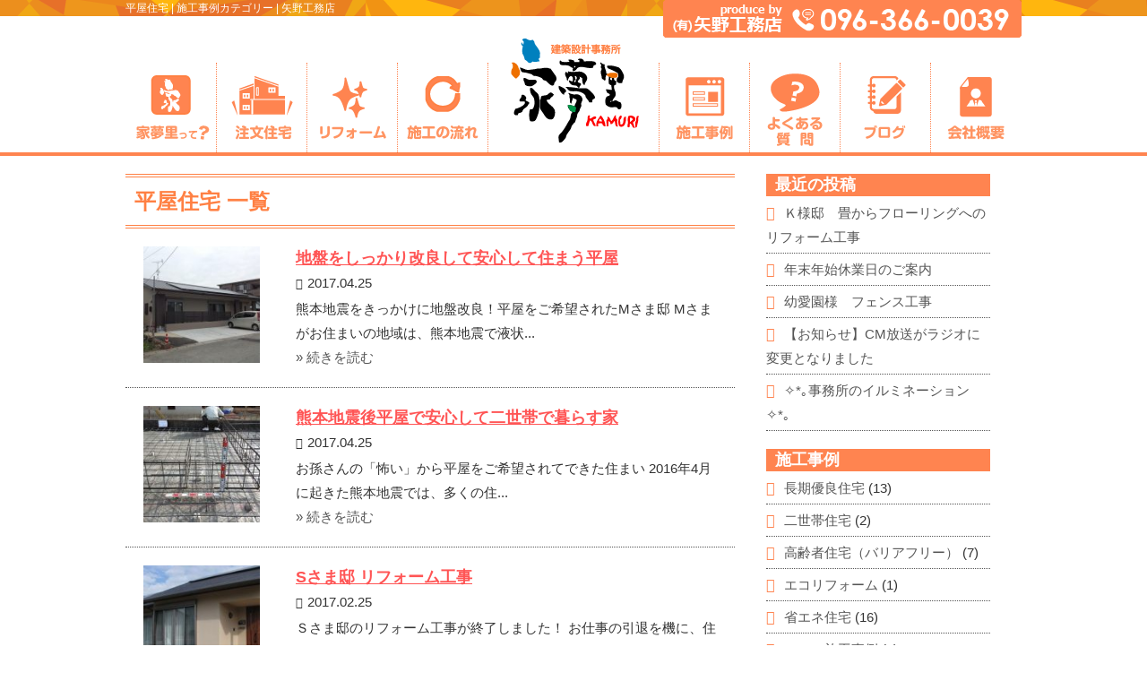

--- FILE ---
content_type: text/html; charset=UTF-8
request_url: https://www.kamuri.co.jp/works_cat/hirayajutaku/page/3/
body_size: 22504
content:
<!DOCTYPE html>
<!--[if IE 8]>
<html class="ie8" lang="ja">
<![endif]-->
<!--[if !(IE 8) ]>-->
<html lang="ja">
<!--<![endif]-->
<head>
<meta charset="UTF-8">
<title>平屋住宅 | 施工事例カテゴリー | 矢野工務店</title>
<link rel="alternate" type="application/rss+xml" title="矢野工務店 RSS Feed" href="https://www.kamuri.co.jp/feed/" />
<!-- ファビコン -->
<link rel="icon" href="https://kamuri.co.jp/wordpress/wp-content/themes/kamuri/img/base/favicon16.ico">
<link rel="icon" href="https://kamuri.co.jp/wordpress/wp-content/themes/kamuri/img/base/favicon32.ico">
<!-- 基本スタイル -->
<meta name="viewport" content="width=device-width, initial-scale=1.0" />
<link rel="stylesheet" type="text/css" href="https://kamuri.co.jp/wordpress/wp-content/themes/kamuri/css/basic.css" />
<link rel="stylesheet" type="text/css" href="https://kamuri.co.jp/wordpress/wp-content/themes/kamuri/style.css">
<!-- Webアイコンフォント http://fontawesome.io/icons/ -->
<link href="http://netdna.bootstrapcdn.com/font-awesome/4.1.0/css/font-awesome.min.css" rel="stylesheet">




<!-- 基本js読み込み -->
<script src="http://ajax.googleapis.com/ajax/libs/jquery/1.11.0/jquery.min.js"></script>

<!-- レスポンシブ対応スライダー　wideslider -->
<script type="text/javascript" src="https://kamuri.co.jp/wordpress/wp-content/themes/kamuri/js/wideslider.js"></script> 
<link rel="stylesheet" type="text/css" href="https://kamuri.co.jp/wordpress/wp-content/themes/kamuri/css/wideslider.css" />

<!-- カルーセルスライダー　 -->
<link rel="stylesheet" type="text/css" href="https://kamuri.co.jp/wordpress/wp-content/themes/kamuri/css/bxslider.css" />
<script type="text/javascript" src="https://kamuri.co.jp/wordpress/wp-content/themes/kamuri/js/bxslider.js"></script> 
<script type="text/javascript">
  $(document).ready(function(){
    $('.bxslider').bxSlider({
		maxSlides: 3,        //表示される最大要素数
		moveSlides: 1,       //一度にスライドする要素数
		// maxSlides: 2, 		//マックスで表示する数
		// minSlides: 1, 		//最低限表示する数
		speed: 800,			//スライドするスピード
		auto: true,          //自動再生をON
		pause: 5000,         //静止時間
		infiniteLoop: true,	//無限ループ
		responsive: true,	//レスポンシブ対応
		touchEnabled: true, //スワイプできるようにするか否か（スマートフォン）
	});
  });
</script>


<!-- レスポンシブ対応メニュー meanmenu-->
<link rel="stylesheet" type="text/css" href="https://kamuri.co.jp/wordpress/wp-content/themes/kamuri/css/meanmenu.css" />
<script src="https://kamuri.co.jp/wordpress/wp-content/themes/kamuri/js/meanmenu.js"></script>
<script type="text/javascript">  
  $(document).ready(function() {
  $('nav').meanmenu();
  });
</script>

<!-- スムーズスクロール -->
<script type="text/javascript">
	$(function(){
	   // #で始まるアンカーをクリックした場合に処理
	   $('a[href^=#]').click(function() {
	      // スクロールの速度
	      var speed = 400; // ミリ秒
	      // アンカーの値取得
	      var href= $(this).attr("href");
	      // 移動先を取得
	      var target = $(href == "#" || href == "" ? 'html' : href);
	      // 移動先を数値で取得
	      var position = target.offset().top;
	      // スムーススクロール
	      $('body,html').animate({scrollTop:position}, speed, 'swing');
	      return false;
	   });
	});
</script>



<!-- Googleフォント 英語タイトル部分-->
<link href="https://fonts.googleapis.com/css?family=Josefin+Sans:700" rel="stylesheet">

<link rel="alternate" type="application/rss+xml" title="矢野工務店 &raquo; 平屋住宅 施工事例カテゴリー のフィード" href="https://www.kamuri.co.jp/works_cat/hirayajutaku/feed/" />
<link rel='stylesheet' id='wp-block-library-css'  href='https://kamuri.co.jp/wordpress/wp-includes/css/dist/block-library/style.min.css?ver=5.1.19' type='text/css' media='all' />
<link rel='stylesheet' id='contact-form-7-css'  href='https://kamuri.co.jp/wordpress/wp-content/plugins/contact-form-7/includes/css/styles.css?ver=5.1.1' type='text/css' media='all' />
<script type='text/javascript' src='https://kamuri.co.jp/wordpress/wp-includes/js/jquery/jquery.js?ver=1.12.4'></script>
<script type='text/javascript' src='https://kamuri.co.jp/wordpress/wp-includes/js/jquery/jquery-migrate.min.js?ver=1.4.1'></script>
<link rel='https://api.w.org/' href='https://www.kamuri.co.jp/wp-json/' />

<link rel="stylesheet" href="https://kamuri.co.jp/wordpress/wp-content/plugins/count-per-day/counter.css" type="text/css" />
<script>
  (function(i,s,o,g,r,a,m){i['GoogleAnalyticsObject']=r;i[r]=i[r]||function(){
  (i[r].q=i[r].q||[]).push(arguments)},i[r].l=1*new Date();a=s.createElement(o),
  m=s.getElementsByTagName(o)[0];a.async=1;a.src=g;m.parentNode.insertBefore(a,m)
  })(window,document,'script','https://www.google-analytics.com/analytics.js','ga');

  ga('create', 'UA-97319318-1', 'auto');
  ga('send', 'pageview');

</script></head>


<body id=archive>


<div id="fb-root"></div>
<script>(function(d, s, id) {
  var js, fjs = d.getElementsByTagName(s)[0];
  if (d.getElementById(id)) return;
  js = d.createElement(s); js.id = id;
  js.src = "//connect.facebook.net/ja_JP/sdk.js#xfbml=1&version=v2.8&appId=1531918063782763";
  fjs.parentNode.insertBefore(js, fjs);
}(document, 'script', 'facebook-jssdk'));</script>
 


<header>
	<div id="h1title" class="tb_none">
		<div class="Inner">
			<h1>平屋住宅 | 施工事例カテゴリー | 矢野工務店</h1>
		</div>
	</div>
	
	<div class="Inner">
		<div id="heder_logo" class="pc_none tb_show">
			<a href="https://www.kamuri.co.jp/">
				<img src="https://kamuri.co.jp/wordpress/wp-content/themes/kamuri/img/base/header_logo.png" alt="ロゴ" class="w100">
			</a>
		</div><!-- heder_logo -->

		<div id="header_tel" class="tb_none">
			<img src="https://kamuri.co.jp/wordpress/wp-content/themes/kamuri/img/base/header_tel.png" alt="ロゴ">
		</div><!-- header_tel -->
	</div><!-- Inner -->
</header>

<nav>
	<div class="Inner">
		<ul id="dropmenu" class="flexboxC">
			<li class="lineR">
				<a href="https://www.kamuri.co.jp/about">
					<img src="https://kamuri.co.jp/wordpress/wp-content/themes/kamuri/img/base/menu01.png" alt="家夢里って？" class="tb_none">
					<span class="pc_none tb_show">家夢里って？</span>
				</a>
			</li>
			<li class="lineR">
				<a href="https://www.kamuri.co.jp/chumon">
					<img src="https://kamuri.co.jp/wordpress/wp-content/themes/kamuri/img/base/menu02.png" alt="注文住宅" class="tb_none">
					<span class="pc_none tb_show">注文住宅</span>
				</a>
			</li>
			<li class="lineR">
				<a href="https://www.kamuri.co.jp/reform">
					<img src="https://kamuri.co.jp/wordpress/wp-content/themes/kamuri/img/base/menu03.png" alt="リフォーム" class="tb_none">
					<span class="pc_none tb_show">リフォーム</span>
				</a>
			</li>
			<li class="lineR">
				<a href="https://www.kamuri.co.jp/flow">
					<img src="https://kamuri.co.jp/wordpress/wp-content/themes/kamuri/img/base/menu04.png" alt="施工の流れ" class="tb_none">
					<span class="pc_none tb_show">施工の流れ</span>
				</a>
			</li>
			<li class="flexitem">
				<a href="https://www.kamuri.co.jp/">
					<img src="https://kamuri.co.jp/wordpress/wp-content/themes/kamuri/img/base/header_logo.png" alt="ロゴ" class="tb_none">
					<span class="pc_none tb_show">トップ</span>
				</a>
			</li>
			<li class="lineL">
				<a href="https://www.kamuri.co.jp/works">
					<img src="https://kamuri.co.jp/wordpress/wp-content/themes/kamuri/img/base/menu05.png" alt="施工事例" class="tb_none">
					<span class="pc_none tb_show">施工事例</span>
				</a>
			</li>
			<li class="lineL">
				<a href="https://www.kamuri.co.jp/question">
					<img src="https://kamuri.co.jp/wordpress/wp-content/themes/kamuri/img/base/menu06.png" alt="よくある質問" class="tb_none">
					<span class="pc_none tb_show">よくある質問</span>
				</a>
			</li>
			<li class="lineL">
				<a href="http://blog.livedoor.jp/kamuri_yano" target="_blank">
					<img src="https://kamuri.co.jp/wordpress/wp-content/themes/kamuri/img/base/menu07.png" alt="ブログ" class="tb_none">
					<span class="pc_none tb_show">ブログ</span>
				</a>
			</li>
			<li class="lineL">
				<a href="https://www.kamuri.co.jp/company">
					<img src="https://kamuri.co.jp/wordpress/wp-content/themes/kamuri/img/base/menu08.png" alt="会社概要" class="tb_none">
					<span class="pc_none tb_show">会社概要</span>
				</a>
			</li>
		</ul>
	</div><!-- Inner -->
</nav>
<div id="spmenu"><!-- スマホ用ハンバーガーメニュー挿入箇所 --></div>

<!-- 条件分岐　トップページのみ固定ページスライダーを読み込み -->
<!-- フロントページ以外で行ないたい処理があればここに記述 -->


<div id="contents">

<!-- パンくず -->
<div id="breadcrumb">
	 </div>




<!-- アーカイブのテンプレート -->

<div class="Inner flexbox fbBetween">
    <article>
    	
		<section class="title">
	    	<h2 class="line">
								平屋住宅								一覧 
			</h2>
		</section><!-- title -->

		<section class="ichiran">
		    <ul>
					        <li class="flexbox lineBo">
					<div class="pc3 sp4">
						<a href="https://www.kamuri.co.jp/works/%e5%9c%b0%e7%9b%a4%e3%82%92%e3%81%97%e3%81%a3%e3%81%8b%e3%82%8a%e6%94%b9%e8%89%af%e3%81%97%e3%81%a6%e5%ae%89%e5%bf%83%e3%81%97%e3%81%a6%e4%bd%8f%e3%81%be%e3%81%86%e5%b9%b3%e5%b1%8b/">
															<img width="150" height="150" src="https://kamuri.co.jp/wordpress/wp-content/uploads/IMG_2647-150x150.jpg" class="attachment-thmnail size-thmnail wp-post-image" alt="" />														</a>
					</div>
					<div class="pc9 sp8">
						<div class="title_kiji">
							<h3><a href="https://www.kamuri.co.jp/works/%e5%9c%b0%e7%9b%a4%e3%82%92%e3%81%97%e3%81%a3%e3%81%8b%e3%82%8a%e6%94%b9%e8%89%af%e3%81%97%e3%81%a6%e5%ae%89%e5%bf%83%e3%81%97%e3%81%a6%e4%bd%8f%e3%81%be%e3%81%86%e5%b9%b3%e5%b1%8b/">地盤をしっかり改良して安心して住まう平屋</a></h3>
							<div class="flexbox">
								<p class="time">2017.04.25</p>
								<p class="label">
									<!-- 親カテゴリラベルのみ表示 -->
																	</p>
							</div>
						</div>
						<p class="sp_none">熊本地震をきっかけに地盤改良！平屋をご希望されたMさま邸
Mさまがお住まいの地域は、熊本地震で液状...</p>
						<p class="readbtn"><a href="https://www.kamuri.co.jp/works/%e5%9c%b0%e7%9b%a4%e3%82%92%e3%81%97%e3%81%a3%e3%81%8b%e3%82%8a%e6%94%b9%e8%89%af%e3%81%97%e3%81%a6%e5%ae%89%e5%bf%83%e3%81%97%e3%81%a6%e4%bd%8f%e3%81%be%e3%81%86%e5%b9%b3%e5%b1%8b/">&raquo; 続きを読む</a></p>
					</div>
				</li>
		        
		        		        <li class="flexbox lineBo">
					<div class="pc3 sp4">
						<a href="https://www.kamuri.co.jp/works/%e7%86%8a%e6%9c%ac%e5%9c%b0%e9%9c%87%e5%be%8c%e5%b9%b3%e5%b1%8b%e3%81%a7%e5%ae%89%e5%bf%83%e3%81%97%e3%81%a6%e4%ba%8c%e4%b8%96%e5%b8%af%e3%81%a7%e6%9a%ae%e3%82%89%e3%81%99%e5%ae%b6/">
															<img width="150" height="150" src="https://kamuri.co.jp/wordpress/wp-content/uploads/n_house300_001-150x150.jpg" class="attachment-thmnail size-thmnail wp-post-image" alt="" />														</a>
					</div>
					<div class="pc9 sp8">
						<div class="title_kiji">
							<h3><a href="https://www.kamuri.co.jp/works/%e7%86%8a%e6%9c%ac%e5%9c%b0%e9%9c%87%e5%be%8c%e5%b9%b3%e5%b1%8b%e3%81%a7%e5%ae%89%e5%bf%83%e3%81%97%e3%81%a6%e4%ba%8c%e4%b8%96%e5%b8%af%e3%81%a7%e6%9a%ae%e3%82%89%e3%81%99%e5%ae%b6/">熊本地震後平屋で安心して二世帯で暮らす家</a></h3>
							<div class="flexbox">
								<p class="time">2017.04.25</p>
								<p class="label">
									<!-- 親カテゴリラベルのみ表示 -->
																	</p>
							</div>
						</div>
						<p class="sp_none">お孫さんの「怖い」から平屋をご希望されてできた住まい
2016年4月に起きた熊本地震では、多くの住...</p>
						<p class="readbtn"><a href="https://www.kamuri.co.jp/works/%e7%86%8a%e6%9c%ac%e5%9c%b0%e9%9c%87%e5%be%8c%e5%b9%b3%e5%b1%8b%e3%81%a7%e5%ae%89%e5%bf%83%e3%81%97%e3%81%a6%e4%ba%8c%e4%b8%96%e5%b8%af%e3%81%a7%e6%9a%ae%e3%82%89%e3%81%99%e5%ae%b6/">&raquo; 続きを読む</a></p>
					</div>
				</li>
		        
		        		        <li class="flexbox lineBo">
					<div class="pc3 sp4">
						<a href="https://www.kamuri.co.jp/works/s%e3%81%95%e3%81%be%e9%82%b8-%e3%83%aa%e3%83%95%e3%82%a9%e3%83%bc%e3%83%a0%e5%b7%a5%e4%ba%8b/">
															<img width="150" height="150" src="https://kamuri.co.jp/wordpress/wp-content/uploads/2017/02/IMG_6533-150x150.jpg" class="attachment-thmnail size-thmnail wp-post-image" alt="" />														</a>
					</div>
					<div class="pc9 sp8">
						<div class="title_kiji">
							<h3><a href="https://www.kamuri.co.jp/works/s%e3%81%95%e3%81%be%e9%82%b8-%e3%83%aa%e3%83%95%e3%82%a9%e3%83%bc%e3%83%a0%e5%b7%a5%e4%ba%8b/">Sさま邸 リフォーム工事</a></h3>
							<div class="flexbox">
								<p class="time">2017.02.25</p>
								<p class="label">
									<!-- 親カテゴリラベルのみ表示 -->
																	</p>
							</div>
						</div>
						<p class="sp_none">Ｓさま邸のリフォーム工事が終了しました！

お仕事の引退を機に、住み心地重視のお家へのリフォーム...</p>
						<p class="readbtn"><a href="https://www.kamuri.co.jp/works/s%e3%81%95%e3%81%be%e9%82%b8-%e3%83%aa%e3%83%95%e3%82%a9%e3%83%bc%e3%83%a0%e5%b7%a5%e4%ba%8b/">&raquo; 続きを読む</a></p>
					</div>
				</li>
		        
		        		    </ul>
		</section><!--ichiran-->        

 		<!-- ページネーション -->
		<section class="pagination">
	<div class="pagenation">
<ul>
<li class="prev"><a href='https://www.kamuri.co.jp/works_cat/hirayajutaku/page/2/'>Prev</a></li>
<li><a href='https://www.kamuri.co.jp/works_cat/hirayajutaku/'>1</a></li>
<li><a href='https://www.kamuri.co.jp/works_cat/hirayajutaku/page/2/'>2</a></li>
<li class="active">3</li>
</ul>
</div>
</section>
	</article>
	
	<aside>
			<div id="sidebar" role="complementary">
		<ul>
			<li id="execphp-2" class="widget widget_execphp"><h2 class="widgettitle">最近の投稿</h2>
			<div class="execphpwidget"><ul>
<li><a href="https://www.kamuri.co.jp/2026/01/06/%ef%bd%8b%e6%a7%98%e9%82%b8%e3%80%80%e7%95%b3%e3%81%8b%e3%82%89%e3%83%95%e3%83%ad%e3%83%bc%e3%83%aa%e3%83%b3%e3%82%b0%e3%81%b8%e3%81%ae%e3%83%aa%e3%83%95%e3%82%a9%e3%83%bc%e3%83%a0/">Ｋ様邸　畳からフローリングへのリフォーム工事</a></li>
<li><a href="https://www.kamuri.co.jp/2025/12/23/%e5%b9%b4%e6%9c%ab%e5%b9%b4%e5%a7%8b%e4%bc%91%e6%a5%ad%e6%97%a5%e3%81%ae%e3%81%94%e6%a1%88%e5%86%85-7/">年末年始休業日のご案内</a></li>
<li><a href="https://www.kamuri.co.jp/2025/12/18/%e5%b9%bc%e6%84%9b%e5%9c%92%e6%a7%98%e3%80%80%e3%83%95%e3%82%a7%e3%83%b3%e3%82%b9%e5%b7%a5%e4%ba%8b/">幼愛園様　フェンス工事</a></li>
<li><a href="https://www.kamuri.co.jp/2025/12/18/%e3%80%90%e3%81%8a%e7%9f%a5%e3%82%89%e3%81%9b%e3%80%91cm%e6%94%be%e9%80%81%e3%81%8c%e3%83%a9%e3%82%b8%e3%82%aa%e3%81%ab%e5%a4%89%e6%9b%b4%e3%81%a8%e3%81%aa%e3%82%8a%e3%81%be%e3%81%97%e3%81%9f/">【お知らせ】CM放送がラジオに変更となりました</a></li>
<li><a href="https://www.kamuri.co.jp/2025/12/15/%e2%9c%a7%ef%bd%a1%e3%82%a4%e3%83%ab%e3%83%9f%e3%83%8d%e3%83%bc%e3%82%b7%e3%83%a7%e3%83%b3%e2%9c%a7%ef%bd%a1/">✧*｡事務所のイルミネーション✧*｡</a></li>
</ul></div>
		</li>
<li id="custom-post-type-categories-2" class="widget widget_categories"><h2 class="widgettitle">施工事例</h2>
			<ul>
				<li class="cat-item cat-item-48"><a href="https://www.kamuri.co.jp/works_cat/chouki/" >長期優良住宅</a> (13)
</li>
	<li class="cat-item cat-item-47"><a href="https://www.kamuri.co.jp/works_cat/nisetai/" >二世帯住宅</a> (2)
</li>
	<li class="cat-item cat-item-46"><a href="https://www.kamuri.co.jp/works_cat/barrier_free/" >高齢者住宅（バリアフリー）</a> (7)
</li>
	<li class="cat-item cat-item-43"><a href="https://www.kamuri.co.jp/works_cat/eco_reform/" >エコリフォーム</a> (1)
</li>
	<li class="cat-item cat-item-42"><a href="https://www.kamuri.co.jp/works_cat/super_wall/" >省エネ住宅</a> (16)
</li>
	<li class="cat-item cat-item-32"><a href="https://www.kamuri.co.jp/works_cat/zeh/" >ZEHの施工事例</a> (9)
</li>
	<li class="cat-item cat-item-34"><a href="https://www.kamuri.co.jp/works_cat/reform_room/" >お部屋のリフォーム</a> (12)
</li>
	<li class="cat-item cat-item-37"><a href="https://www.kamuri.co.jp/works_cat/reform_other/" >その他</a> (9)
</li>
	<li class="cat-item cat-item-36"><a href="https://www.kamuri.co.jp/works_cat/reform_exterior/" >エクステリアのリフォーム</a> (14)
</li>
	<li class="cat-item cat-item-35"><a href="https://www.kamuri.co.jp/works_cat/reform_gaiheki/" >外壁・屋根のリフォーム</a> (13)
</li>
	<li class="cat-item cat-item-41 current-cat"><a href="https://www.kamuri.co.jp/works_cat/hirayajutaku/" >平屋住宅</a> (13)
</li>
	<li class="cat-item cat-item-39"><a href="https://www.kamuri.co.jp/works_cat/tenpo/" >店舗兼住宅</a> (4)
</li>
	<li class="cat-item cat-item-33"><a href="https://www.kamuri.co.jp/works_cat/reform_mizumawari/" >水廻りのリフォーム</a> (9)
</li>
			</ul>
			</li>
<li id="custom-post-type-categories-3" class="widget widget_categories"><h2 class="widgettitle">趣味の部屋</h2>
			<ul>
				<li class="cat-item cat-item-9"><a href="https://www.kamuri.co.jp/hobby_cat/trekking/" >山歩き</a> (8)
</li>
	<li class="cat-item cat-item-8"><a href="https://www.kamuri.co.jp/hobby_cat/fishing/" >釣り</a> (7)
</li>
			</ul>
			</li>
<li id="search-2" class="widget widget_search"><section id="search">
	<h2 class="widgettitle">検索</h2>
	<form method="get" id="searchform" action="https://www.kamuri.co.jp/">
		<label class="hidden" for="s">
					</label>
		<input type="text" placeholder="検索するテキストを入力" value="" name="s" id="s" />
		<input type="submit" value="検索">
	</form>
</section>

</li>
<li id="text-2" class="widget widget_text"><h2 class="widgettitle">TAKUMI7について</h2>
			<div class="textwidget"><p><a href="http://www.kamuri.co.jp/takumi7%e3%81%ab%e3%81%a4%e3%81%84%e3%81%a6/"><img class="aligncenter size-full wp-image-3990" src="http://kamuri.co.jp/wordpress/wp-content/uploads/0d40a5e4a645fc6b96e767d64ac0878e.gif" alt="" width="377" height="109" /></a></p>
</div>
		</li>
		</ul>
	</div>
	</aside>

</div><!-- Inner -->

	

<footer>
	<div class="bg_footer"></div>

	<section class="spContact pc_none sp_show">
		<div class="flexbox">
			<a href="https://www.kamuri.co.jp/contact">
				<i class="fa fa-envelope" aria-hidden="true"></i>
			</a>
			<a href="tel:0963660039">
				<i class="fa fa-phone" aria-hidden="true"></i>
			</a>
		</div>
	</section>

	<section class="bg_orange pdTB10 mb10">
		<div class="Inner">
			<div class="flexbox fbBetween fbCenter">
				<div class="footer_tel">
					<img src="https://kamuri.co.jp/wordpress/wp-content/themes/kamuri/img/base/footer_fukidasi.png" alt="まずは、お気軽にお電話ください！" class="absolute tb_none">
					<a href="tel:0963660039">
						<img src="https://kamuri.co.jp/wordpress/wp-content/themes/kamuri/img/base/footer_tel.png" alt="お電話でのお問い合わせ" class="telNumber">
					</a>
				</div><!-- footer_tel -->
				<div class="footer_contact">
					<a href="https://www.kamuri.co.jp/contact">
						<img src="https://kamuri.co.jp/wordpress/wp-content/themes/kamuri/img/base/footer_btnMail.png" alt="Mailはこちら" class="vaMiddle">
					</a>
					<a href="https://www.kamuri.co.jp/siryou">
						<img src="https://kamuri.co.jp/wordpress/wp-content/themes/kamuri/img/base/footer_btnSiryou.png" alt="資料請求はこちら" class="vaMiddle">
					</a>
				</div><!-- footer_contact -->
			</div><!-- flexbox -->
		</div><!-- Inner -->
	</section><!-- bg_orange -->

	<section class="copyright">
		<div class="Inner">
			<div class="flexbox fbBetween fbTop">
				<div class="pc5 tb12">
					<a href="https://www.kamuri.co.jp/">
						<img src="https://kamuri.co.jp/wordpress/wp-content/themes/kamuri/img/base/footer_logo.png" alt="ロゴ" class="Center sw100">
					</a>
				</div>
				<div class="pc7 tb12">
					<div class="flexbox">
						<div class="footer_bnr">
							<a href="https://www.kamuri.co.jp/hobby">
								<img src="https://kamuri.co.jp/wordpress/wp-content/themes/kamuri/img/base/bnr_hobby.jpg" alt="趣味の部屋" class="vaMiddle">
							</a>
						</div>
						<div class="footer_bnr">
							<a href="https://www.kamuri.co.jp/ecokuma">
								<img src="https://kamuri.co.jp/wordpress/wp-content/themes/kamuri/img/base/bnr_ecokuma.jpg" alt="エくまポイント" class="vaMiddle">
							</a>
						</div>
						<div class="footer_bnr">
							<a href="http://www.kuma-ontai.jp" target="_blank">
								<img src="https://kamuri.co.jp/wordpress/wp-content/themes/kamuri/img/base/bnr_kuma-ontai.jpg" alt="熊本温暖化対策センター" class="vaMiddle">
							</a>
						</div>
						<div class="footer_bnr">
<!--
							<a href="http://takumi7.com/" target="_blank">
								<img src="https://kamuri.co.jp/wordpress/wp-content/themes/kamuri/img/base/bnr_takumi7.jpg" alt="TAKUMI7" class="vaMiddle">
							</a>
-->												
						</div>
					</div>
				</div><!-- flexbox -->
			</div><!-- flexbox fbBetween-->

			<div class="flexbox fbBetween">
				<p class="tw100">〒862-0948 熊本県熊本市中央区国府本町12-2　　<br class="pc_none tb_show">
						TEL:096-366-0039 / FAX: 096-366-0026
				</p>
				<p class="tw100">
					Copyright （C）家夢里 All Rights Reserved.
				</p>
			</div><!-- flexbox fbBetween-->

		</div><!-- Inner -->
	</section><!-- copyright -->
</footer>
<script type='text/javascript'>
/* <![CDATA[ */
var wpcf7 = {"apiSettings":{"root":"https:\/\/www.kamuri.co.jp\/wp-json\/contact-form-7\/v1","namespace":"contact-form-7\/v1"},"cached":"1"};
/* ]]> */
</script>
<script type='text/javascript' src='https://kamuri.co.jp/wordpress/wp-content/plugins/contact-form-7/includes/js/scripts.js?ver=5.1.1'></script>
<script type='text/javascript' src='https://kamuri.co.jp/wordpress/wp-includes/js/wp-embed.min.js?ver=5.1.19'></script>


</body>
</html>

--- FILE ---
content_type: text/css
request_url: https://kamuri.co.jp/wordpress/wp-content/themes/kamuri/css/basic.css
body_size: 16901
content:
@charset "utf-8";
/*初期リセット　html5reset-1.6.1*/
a,hr{padding:0}article,aside,details,figcaption,figure,footer,header,hgroup,hr,menu,nav,section{display:block}abbr,address,article,aside,audio,b,blockquote,body,canvas,caption,cite,code,dd,del,details,dfn,div,dl,dt,em,fieldset,figcaption,figure,footer,form,h1,h2,h3,h4,h5,h6,header,hgroup,html,i,iframe,img,ins,kbd,label,legend,li,mark,menu,nav,object,ol,p,pre,q,samp,section,small,span,strong,sub,summary,sup,table,tbody,td,tfoot,th,thead,time,tr,ul,var,video{margin:0;padding:0;border:0;outline:0;font-size:100%;vertical-align:baseline;background:0 0}ins,mark{background-color:#ff9;color:#000}body{line-height:1}nav ul{list-style:none}blockquote,q{quotes:none}blockquote:after,blockquote:before,q:after,q:before{content:'';content:none}a{margin:0;font-size:100%;vertical-align:baseline;background:0 0}ins{text-decoration:none}mark{font-style:italic;font-weight:700}del{text-decoration:line-through}abbr[title],dfn[title]{border-bottom:1px dotted;cursor:help}table{border-collapse:collapse;border-spacing:0}hr{height:1px;border:0;border-top:1px solid #ccc;margin:1em 0}input,select{vertical-align:middle}

/*HTML5 IE8 以下新要素のレンダリングを回避*/
article, aside, details, figcaption, figure, footer, header, hgroup, menu, nav, section { display: block; }

/* ---------------------------------------------
	ベースフォント
--------------------------------------------- */
body {
	color: #333;
	text-align: left;
    font-family: "Lucida Grande", "segoe UI", "ヒラギノ丸ゴ ProN W4", "Hiragino Maru Gothic ProN", Meiryo, Arial, sans-serif;
	font-size: 15px;
	line-height: 180%;
}
body {
 -webkit-text-size-adjust: none;
}
/* ie7 */
*:first-child+html body {
	font-size: 75%;
}
/* ie5 - ie6 */
* html body {
	font-size:75%;
}

/* ---------------------------------------------
	フォントスタイル指定
--------------------------------------------- */
.small{font-size: 12px;}
small {
    font-size: 12px;
    line-height: 200%;
}
strong{font-weight: bold;}

/*フォントサイズ*/
.fs70 { font-size: 70%;}
.fs80  { font-size: 80%;}
.fs90  { font-size: 90%;}
.fs100  { font-size: 100%;}
.fs110  { font-size: 110%;}
.fs120  { font-size: 120%;}
.fs130  { font-size: 130%;}
.fs140  { font-size: 140%;}
.fs150  { font-size: 150%;}

/*太さ*/
.fNormal  { font-weight: normal;}
.fBold   { font-weight: bold;}

/*文字色*/
.fRed {color: #cc0000;}
.fGray {color: #999999;}
.fPink{color:#ff1493}
.fOrange{color:#ffa500}
.fGreen{color:#008000}
.fBlue{color:#0000ff}


/* ---------------------------------------------
	fontawesome アイコン　http://fontawesome.io/icon
--------------------------------------------- */

/*前に矢印*/
.arrowB:before{
    content: "\f138";
    font-family: FontAwesome;
    margin-right: 5px;
    font-size: smaller;
}
/*後ろに矢印*/
.arrowA:after{
    content: "\f138";
    font-family: FontAwesome;
    margin-left: 5px;
    font-size: smaller;
}

/* ---------------------------------------------
	テキスト寄せ
--------------------------------------------- */

.tLeft { text-align: left;}
.tCenter { text-align: center;}
.tRight { text-align: right;}

@media screen and (max-width: 768px){
	.tLeft_tb { text-align: left;}
	.tCenter_tb { text-align: center;}
	.tRight_tb { text-align: right;}
}/*max-width: 768px*/

@media screen and (max-width: 480px){
	.tLeft_sp { text-align: left;}
	.tCenter_sp { text-align: center;}
	.tRight_sp { text-align: right;}
}/*max-width: 480px*/


/* ---------------------------------------------
	float指定
--------------------------------------------- */
.fltL {
	display: inline;
	float: left;
}
.fltR {
	display: inline;
	float: right;
}
.Center {
    margin: 0 auto;
    display: block;
}
.relative {position: relative;}
.absolute{position: absolute;}

/* ---------------------------------------------
	リンク・hover指定
--------------------------------------------- */
a {
	color: #555;
	text-decoration: none;
	outline: none;
}
a:hover {
	text-decoration: none;
	opacity:0.8;
	-webkit-transition: all 0.4s ease;
	-moz-transition: all 0.4s ease;
	-o-transition: all 0.4s ease;
}
a.line{
	text-decoration: underline;
}
a.inline{display: inline-block;}

a.slow{
	-webkit-transition: all 0.4s ease;
	-moz-transition: all 0.4s ease;
	-o-transition: all 0.4s ease;
}
a.db{display: block;}



/* ---------------------------------------------
	clearfix
--------------------------------------------- */

.clear:after,.Inner:after,section:after,nav:after,.header:after,.QAbox:after {
	clear: both;
	content:" ";
	display: block;
	height: 0;
	visibility: hidden;
}

/* ---------------------------------------------
	border指定
--------------------------------------------- */

.lineBs{border-bottom:1px solid #555;	padding-bottom: 20px;	margin-bottom: 20px;}
.lineBo{border-bottom: 1px dotted #555;	padding-bottom: 20px;	margin-bottom: 20px;}
.lineBd{border-bottom:1px dashed #555;	padding-bottom: 20px;　margin-bottom:20px;}
.lineNo{border:none;}

/* ---------------------------------------------
	img指定
--------------------------------------------- */
img {
    vertical-align: bottom;
    max-width: 100%;
    height: auto;
}
img.vaMiddle{vertical-align: middle;}

/* ---------------------------------------------
	テーブルデフォルト
--------------------------------------------- */
table {
    border-collapse: separate;
    border-spacing: 0;
    text-align: left;
    line-height: 1.5;
    border-top: 1px solid #ccc;
    border-left: 1px solid #ccc;
    margin-bottom: 10px;
}
table th {
    text-align: center;
    padding: 5px;
    font-weight: bold;
    vertical-align: middle;
    border-right: 1px solid #ccc;
    border-bottom: 1px solid #ccc;
    border-top: 1px solid #fff;
    border-left: 1px solid #fff;
    background: #eee;
    text-align: left;
}
table td {
	text-align: left;
    padding: 10px;
    vertical-align: middle;
    border-right: 1px solid #ccc;
    border-bottom: 1px solid #ccc;
}

/*線無しテーブル*/
table.border_none{
    border: none;
}
table.border_none th {
	text-align: left;
	vertical-align: top;
	border: none;
	background: none;
	padding: 2px 0px;
}
table.border_none td{
	text-align: left;
	border: none;
	padding: 2px 0px;
	vertical-align: top;
}



#form table th span {
    color: #C70000;
    margin: 0px 10px;
    padding: 1px 5px;
    border-radius: 5px;
    font-size: 16px;
}
#form textarea {
	width: 98%;
    height: 190px;
}

@media screen and (max-width: 480px){
	#form table th {
	    text-align: left;
	    display: block;
	    font-weight: bold;
	    vertical-align: middle;
	    border-right: 1px solid #ccc;
	    background: none;
	    padding: 10px 10px 0px 10px;
	    border-bottom: none;
	    font-size: 17px;
	}
	#form table td {display: block;}
	#form .size01 input {width: 100%;}
}/*max-width: 480px*/

/* ---------------------------------------------
	リスト
--------------------------------------------- */

li {list-style: none;}
ul.disc {padding-left: 1.5em;}
ul.disc li{list-style-type: disc;}
ul.number {padding-left: 1.5em;}
ul.number li {list-style-type: decimal;}

/* ---------------------------------------------
	ページトップ
--------------------------------------------- */

#pagetop {
    position: fixed;
    right: 0px;
    bottom: 0px;
    margin: 20px;
}

/* ---------------------------------------------
	表示・非表示
--------------------------------------------- */

/*ＰＣ 表示・非表示*/
.pc_none{display: none;}
.pc_show{display: block;}

/*タブレット 表示・非表示*/
@media screen and (max-width: 768px){
	.tb_none{display: none;}
	.tb_show{display: block;}
}/*max-width: 768px*/


/*スマホ 表示・非表示*/
@media screen and (max-width: 480px){
	.sp_none{display: none;}
	.sp_show{display: block;}
}/*max-width: 480px*/


/* ---------------------------------------------
	横並び　flexbox
--------------------------------------------- */

/*標準横並び*/
.flexbox {
    display: flex;					/*横並び*/
    flex-wrap: wrap;				/*折り返しあり*/
    -webkit-display: flex;			/*safari*/
    -webkit-flex-wrap: wrap;		/*safari*/
}

/*垂直下揃え*/
.fbBottom{
	align-items:flex-end;			/*垂直下揃え*/
	-webkit-align-items:flex-end;	/*safari*/
}
/*垂直センター揃え*/
.fbCenter{
	align-items:center;				/*垂直センター揃え*/
	-webkit-align-items:center;		/*safari*/
}
/*垂直下揃え*/
.fbBetween{
	justify-content: space-between;			/*左右端揃え*/
	-webkit-justify-content: space-between;	/*safari*/
}


/* ---------------------------------------------
	レスポンシブ用 レイアウトスタイル
--------------------------------------------- */

/**************** ＰＣ用(768px以上) ****************/
.pc1 {width: 8.333333%;	}
.pc2 {width: 16.666667%;}
.pc3 {width: 25%;		}/*均等4分割*/
.pc4 {width: 33.333333%;}/*均等3分割*/
.pc5 {width: 41.666667%;}
.pck5 {width: 20%;		}/*均等5分割*/
.pc6 {width: 50%;		}/*均等2分割*/
.pc7 {width: 58.333333%;}
.pc8 {width: 66.666667%;}
.pc9 {width: 75%;		}
.pc10 {width: 83.333333%;}
.pc12 {width: 100%;		}

/*左右の空き指定*/
.pc1,.pc2,.pc3,.pc4,.pc5,.pck5,.pc6,.pc7,.pc8,.pc9,.pc10,.pc11,.pc12{
	padding: 0 20px;
	float: left;
    box-sizing: border-box;
}
.w10{width:10%;	margin: 0 auto;		display: block;}
.w20{width:20%;	margin: 0 auto;		display: block;}
.w30{width:30%;	margin: 0 auto;		display: block;}
.w40{width:40%;	margin: 0 auto;		display: block;}
.w50{width:50%;	margin: 0 auto;		display: block;}
.w60{width:60%;	margin: 0 auto;		display: block;}
.w70{width:70%;	margin: 0 auto;		display: block;}
.w80{width:80%;	margin: 0 auto;		display: block;}
.w90{width:90%;	margin: 0 auto;		display: block;}
.w100{width:100%;margin: 0 auto;	display: block;}


/**************** タブレット用(768px以下) ****************/
@media screen and (max-width: 768px){
	.tb1 {width: 8.333333%;	}
	.tb2 {width: 16.666667%;}
	.tb3 {width: 25%;		}/*均等4分割*/
	.tb4 {width: 33.333333%;}/*均等3分割*/
	.tb5 {width: 41.666667%;}
	.tbk5 {width: 20%;		}/*均等5分割*/
	.tb6 {width: 50%;		}/*均等2分割*/
	.tb7 {width: 58.333333%;}
	.tb8 {width: 66.666667%;}
	.tb9 {width: 75%;		}
	.tb10 {width: 83.333333%;}
	.tb11 {width: 91.666667%;}
	.tb12 {width: 100%;		}

	.tb1,.tb2,.tb3,.tb4,.tb5,.tbk5,.tb6,.tb7,.tb8,.tb9,.tb10,.tb11,.tb12{
		padding: 5px;
	}

	.tw10{width:10%;	margin: 0 auto;		display: block;}
	.tw20{width:20%;	margin: 0 auto;		display: block;}
	.tw30{width:30%;	margin: 0 auto;		display: block;}
	.tw40{width:40%;	margin: 0 auto;		display: block;}
	.tw50{width:50%;	margin: 0 auto;		display: block;}
	.tw60{width:60%;	margin: 0 auto;		display: block;}
	.tw70{width:70%;	margin: 0 auto;		display: block;}
	.tw80{width:80%;	margin: 0 auto;		display: block;}
	.tw90{width:90%;	margin: 0 auto;		display: block;}
	.tw100{width:100%;	margin: 0 auto;		display: block;}
}/*max-width: 768px*/



/**************** スマホ用 (480px以内)****************/
@media screen and (max-width: 480px){
	.sp1 {width: 8.333333%;	}
	.sp2 {width: 16.666667%;}
	.sp3 {width: 25%;		}/*均等4分割*/
	.sp4 {width: 33.333333%;}/*均等3分割*/
	.sp5 {width: 41.666667%;}
	.spk5 {width: 20%;		}/*均等5分割*/
	.sp6 {width: 50%;		}/*均等2分割*/
	.sp7 {width: 58.333333%;}
	.sp8 {width: 66.666667%;}
	.sp9 {width: 75%;		}
	.sp10 {width: 83.333333%;}
	.sp11 {width: 91.666667%;}
	.sp12 {width: 100%;		}

	.sp1,.sp2,.sp3,.sp4,.sp5,.spk5,.sp6,.sp7,.sp8,.sp9,.sp10,.sp11,.sp12{
		padding: 5px;
	}

	.sw10{width:10%;	margin: 0 auto;		display: block;}
	.sw20{width:20%;	margin: 0 auto;		display: block;}
	.sw30{width:30%;	margin: 0 auto;		display: block;}
	.sw40{width:40%;	margin: 0 auto;		display: block;}
	.sw50{width:50%;	margin: 0 auto;		display: block;}
	.sw60{width:60%;	margin: 0 auto;		display: block;}
	.sw70{width:70%;	margin: 0 auto;		display: block;}
	.sw80{width:80%;	margin: 0 auto;		display: block;}
	.sw90{width:90%;	margin: 0 auto;		display: block;}
	.sw100{width:100%;	margin: 0 auto;		display: block;}
}/*max-width: 480px*/



/* ---------------------------------------------
	margin指定
--------------------------------------------- */

/*margin下*/
.mb00 { margin-bottom: 0px !important;}
	.mb05 { margin-bottom: 5px !important;}
	.mb10 { margin-bottom: 10px !important;}
	.mb15 { margin-bottom: 15px !important;}
	.mb20 { margin-bottom: 20px !important;}
	.mb25 { margin-bottom: 25px !important;}
	.mb30 { margin-bottom: 30px !important;}
	.mb35 { margin-bottom: 35px !important;}
	.mb40 { margin-bottom: 40px !important;}
	.mb45 { margin-bottom: 45px !important;}
	.mb50 { margin-bottom: 50px !important;}

/*margin上*/
.mt00 { margin-top: 0px !important;}
	.mt05 { margin-top: 5px !important;}
	.mt10 { margin-top: 10px !important;}
	.mt15 { margin-top: 15px !important;}
	.mt20 { margin-top: 20px !important;}
	.mt25 { margin-top: 25px !important;}
	.mt30 { margin-top: 30px !important;}
	.mt35 { margin-top: 35px !important;}
	.mt40 { margin-top: 40px !important;}
	.mt45 { margin-top: 45px !important;}
	.mt50 { margin-top: 50px !important;}

/*margin右*/
.mr00 { margin-right: 0% !important;}
	.mr05 { margin-right: 0.5% !important;}
	.mr10 { margin-right: 1% !important;}
	.mr15 { margin-right: 1.5% !important;}
	.mr20 { margin-right: 2% !important;}
	.mr25 { margin-right: 2.5% !important;}
	.mr30 { margin-right: 3% !important;}
	.mr35 { margin-right: 3.5% !important;}
	.mr40 { margin-right: 4% !important;}
	.mr45 { margin-right: 4.5% !important;}
	.mr50 { margin-right: 5% !important;}

/*margin左*/
.ml00 { margin-left: 0% !important;}
	.ml05 { margin-left: 0.5% !important;}
	.ml10 { margin-left: 1% !important;}
	.ml15 { margin-left: 1.5% !important;}
	.ml20 { margin-left: 2% !important;}
	.ml25 { margin-left: 2.5% !important;}
	.ml30 { margin-left: 3% !important;}
	.ml35 { margin-left: 3.5% !important;}
	.ml40 { margin-left: 4% !important;}
	.ml45 { margin-left: 4.5% !important;}
	.ml50 { margin-left: 5% !important;}

/*margin上下*/
.mgTB10 {margin: 10px 0px;}
	.mgTB20 {margin: 20px 0px;}
	.mgTB30 {margin: 30px 0px;}
	.mgTB40 {margin: 40px 0px;}
	.mgTB50 {margin: 50px 0px;}

/*margin左右*/
.mgLR10 {margin: 0px 10px;}
	.mgLR20 {margin: 0px 20px;}
	.mgLR30 {margin: 0px 30px;}
	.mgLR40 {margin: 0px 40px;}
	.mgLR50 {margin: 0px 50px;}

/*margin全体*/
.mg10 {margin: 10px;}
	.mg20 {margin: 20px;}
	.mg30 {margin: 30px;}
	.mg40 {margin: 40px;}
	.mg50 {margin: 50px;}

/* ---------------------------------------------
	padding指定
--------------------------------------------- */
/*padding上*/
.pt00 { padding-top: 0px !important;}
	.pt05 { padding-top: 5px !important;}
	.pt10 { padding-top: 10px !important;}
	.pt15 { padding-top: 15px !important;}
	.pt20 { padding-top: 20px !important;}
	.pt25 { padding-top: 25px !important;}
	.pt30 { padding-top: 30px !important;}
	.pt35 { padding-top: 35px !important;}
	.pt40 { padding-top: 40px !important;}
	.pt45 { padding-top: 45px !important;}
	.pt50 { padding-top: 50px !important;}

/*padding下*/
.pb00 { padding-bottom: 0px !important;}
	.pb05 { padding-bottom: 5px !important;}
	.pb10 { padding-bottom: 10px !important;}
	.pb15 { padding-bottom: 15px !important;}
	.pb20 { padding-bottom: 20px !important;}
	.pb25 { padding-bottom: 25px !important;}
	.pb30 { padding-bottom: 30px !important;}
	.pb35 { padding-bottom: 35px !important;}
	.pb40 { padding-bottom: 40px !important;}
	.pb45 { padding-bottom: 45px !important;}
	.pb50 { padding-bottom: 50px !important;}

/*padding右*/
.pr00 { padding-right: 0% !important;}
	.pr05 { padding-right: 0.5% !important;}
	.pr10 { padding-right: 1% !important;}
	.pr15 { padding-right: 1.5% !important;}
	.pr20 { padding-right: 2% !important;}
	.pr25 { padding-right: 2.5% !important;}
	.pr30 { padding-right: 3% !important;}
	.pr35 { padding-right: 3.5% !important;}
	.pr40 { padding-right: 4% !important;}
	.pr45 { padding-right: 4.5% !important;}
	.pr50 { padding-right: 5% !important;}

/*padding左*/
.pl00 { padding-left: 0% !important;}
	.pl05 { padding-left: 0.5% !important;}
	.pl10 { padding-left: 1% !important;}
	.pl15 { padding-left: 1.5% !important;}
	.pl20 { padding-left: 2% !important;}
	.pl25 { padding-left: 2.5% !important;}
	.pl30 { padding-left: 3% !important;}
	.pl35 { padding-left: 3.5% !important;}
	.pl40 { padding-left: 4% !important;}
	.pl45 { padding-left: 4.5% !important;}
	.pl50 { padding-left: 5% !important;}

/*padding上下*/
.pdTB10 {padding: 10px 0px;}
	.pdTB20 {padding: 20px 0px;}
	.pdTB30 {padding: 30px 0px;}
	.pdTB40 {padding: 40px 0px;}
	.pdTB50 {padding: 50px 0px;}

/*padding左右*/
.pdLR10 {padding: 0px 10px;}
	.pdLR20 {padding: 0px 20px;}
	.pdLR30 {padding: 0px 30px;}
	.pdLR40 {padding: 0px 40px;}
	.pdLR50 {padding: 0px 50px;}

/*padding全体*/
.pd10 {padding: 10px;}
	.pd20 {padding: 20px;}
	.pd30 {padding: 30px;}
	.pd40 {padding: 40px;}
	.pd50 {padding: 50px;}


--- FILE ---
content_type: text/css
request_url: https://kamuri.co.jp/wordpress/wp-content/themes/kamuri/style.css
body_size: 26493
content:
@charset "utf-8";
/*
Theme Name:kamuri
Theme URI:
Description:kamuri
Author:kamuri
Version:1.0
*/

/* --------------------------------------------- */
/* ▼共通の箇所 */
/* --------------------------------------------- */

/*主要レイアウト幅指定*/
.Inner{width: 1000px; margin:0 auto;}
article { width: 680px; margin-bottom: 30px;}
aside   { width: 250px;}

@media screen and (max-width: 768px){
        .Inner{
            width: 100%;
            padding: 10px;
            box-sizing: border-box;
        }
        nav .Inner{padding: 0px;}
        article,aside{width: 100%;}
    }/*max-width: 768px*/


/*header回り*/
header #h1title {
        color: #fff;
        background: url(img/base/bg_colorful.gif) repeat-x;
        text-align: left;
    }
    header .Inner {
        position: relative;
    }
    header #header_tel {
        position: absolute;
        top: -18px;
        right: 0;
    }
    @media screen and (max-width: 768px){
        header {
            position: relative;
            height: 80px;
            width: 100px;
            z-index: 200;
        }
        #spmenu {
            position: absolute;
            top: 12px;
            width: 100%;
            z-index: 100;
        }
        header .Inner {
           top: 8px;
        }
    }/*max-width: 768px*/


/*footer回り*/
footer {
        margin-top: 40px;
    }
    footer .bg_footer{
        background: url(img/base/bg_colorful.gif) repeat-x;
        height: 10px;
    }
    footer .footer_contact a {
        background: #fff;
        border-radius: 5px;
        padding: 5px 5px 8px 5px;
        margin-left: 20px;
    }
    footer .footer_tel {
        position: relative;
    }
    footer img.absolute {
        left: 0;
        top: -40px;
    }
    footer img.telNumber {
        margin-left: 150px;
    }
    footer .copyright {
        padding: 10px 0;
    }
    footer p.tw100 {
        font-size: 12px;
        line-height: 200%;
    }
    footer .footer_bnr {
        width: 260px;
        margin-left: 10px;
        margin-bottom: 10px;
    }
    @media screen and (max-width: 768px){
        footer .footer_contact {
            margin: 0 auto;
            width: 80%;
        }
        footer .footer_contact a {
            padding: 10px 0px;
            display: block;
            margin: 10px auto;
            text-align: center;
        }
        footer .footer_tel {
            margin: 0 auto;
            text-align: center;
            width: 100%;
        }
        footer img.telNumber {
            margin-left: 0px;
        }
        footer img.absolute {
            left: 0;
            top: -40px;
        }
        footer .footer_contact {
            margin: 10px auto 0 auto;
        }
        footer small {
            line-height: 150%;
            text-align: center;
            margin: 10px auto;
        }
        footer .copyright img {
            margin: 0 auto;
        }
        footer .footer_bnr {
            width: 48%;
            margin: 5px auto;
            text-align: center;
        }
        footer .copyright .tw100 {
           text-align: center;
        }

    }/*max-width: 768px*/

@media screen and (max-width: 480px){
 footer .copyright {
            margin-bottom: 20px;
    }
    section.spContact {
        bottom: 0;
        position: fixed;
        display: block;
        width: 100%;
    }
    section.spContact a {
        background: rgba(0, 0, 0, 0.8);
        color: #fff;
        width: 50%;
        padding: 6px;
        text-align: center;
        border-left: 1px solid #555;
        box-sizing: border-box;
        font-size: 1.5em;
    }
   
}/*max-width: 480px*/




/*バックグラウンド*/
.bg_orange {
    background: #ff8043;
}
.bg_baige {
    background: #fefef2;
    border-top: 4px solid #ff8043;
    border-bottom: 4px solid #ff8043;
}

/*ボタン*/
a.btn_red {
    background: #f00;
    padding: 10px 100px 15px 100px;
    border-radius: 12px;
}
a.btn_red img {
    vertical-align: middle;
}
a.btn_green {
    background: #75ce49;
    color: #fff !important;
    display: table;
    text-align: center;
    margin: 20px auto;
    padding: 10px 50px;
    border-bottom: 2px solid #45a201;
    border-right: 2px solid #45a201;
    border-radius: 6px;
    text-decoration: none !important;
}
a.btn_green:after {
    content: "\f054";
    font-family: FontAwesome;
    margin-left: 10px;
}
@media screen and (max-width: 768px){
    a.btn_red {
        padding: 10px 0px 15px 0px;
    }
    a.btn_red img {
        width: 230px;
    }
}/*max-width: 768px*/

@media screen and (max-width: 480px){
    a.btn_green {
        width: 280px;
        padding:10px;
    }
}/*max-width: 480px*/

/*文字*/
h1 {
    font-size: 12px;
    line-height: 12px;
    font-weight: normal;
    padding: 3px 0px;
}
h2 {
    font-weight: bold;
    font-size: 24px;
    line-height: 1.4em;
    }
    @media screen and (max-width: 768px){
        h2 {
            font-size: 20px;
        }
    }/*max-width: 768px*/

h2.line {
    border-bottom: 4px double #ff8043;
    border-top: 4px double #ff8043;
    margin-bottom: 5px;
    padding: 10px;
    color: #ff8043;
}
h4 {
    border-bottom: 1px dotted #555;
    padding-bottom: 5px;
    margin-bottom: 5px;
}


/* --------------------------------------------- */
/* ▼Wordpress 排出部分の調整　/
/* --------------------------------------------- */

/*関連記事*/
section.related-entries {
    border: 2px solid #ddd;
    padding: 10px;
    border-radius: 5px;
    margin-bottom: 30px;
}
section.related-entries ul{
    border-bottom: 1px dotted #555;
    padding-bottom: 20px;
    margin-bottom: 20px;
}
section.related-entries ul:last-child{
    border-bottom:none;
    padding-bottom: 0px;
    margin-bottom: 10px;
}
section.related-entries h3 {
    background: #ff8450;
    margin-bottom: 20px;
    color: #fff;
    border-radius: 5px 5px 0px 0px;
    padding: 5px 5px 5px 10px;
    font-size: 18px;
}
@media only screen and (max-width: 768px) {
    section.related-entries ul {
        border-bottom: 1px dotted #555;
        padding-bottom: 5px;
        margin-bottom: 5px;
    }
    section.related-entries ul:last-child {
        margin-bottom: 0px;
    }
}

/*コメント*/
.comment-lists-wrap ol {
    list-style-position: inside;
    }
    .comment-lists-wrap ol li{
         overflow: hidden;
    }
    .comment-lists-wrap ol li.even{
         border-bottom: 1px solid #F9003C;
    }
    .comment-lists-wrap ol .comment {
    }
    .comment-lists-wrap ol .children { /* 返信コメントの部分 */
         margin-left: 10%;
    }
    .reply{/* 返信ボタン */
         background-color:#E5E5E5;
         line-height: 20px;
         width: 50px;
         font-size: 10px;
         text-align: center;
         border: 1px solid #626262;
         float: right;
         margin-bottom: 2%;
    }
    .reply a {
         color:#626262;
         display: block;
    }
    .comment-author{/* アバター */
         width:15%;
         float: left;
         overflow: hidden;
    }
    .comment-author img {
        display: block;
        margin: 0 auto;
    }
    span.says{/* コメント投稿者の「より」を非表示 */
         display: none;
    }
    .comment-body{
         clear: both;
         margin-top: 2%;
         overflow: hidden;    
    }
    .comment-body p{/* 文章部分 */
         overflow: hidden;
         border:1px dashed #F9003C;
         padding:2%;
         margin: 0 0 2% 0!important;
    }
    .fn {/* コメント投稿者の名前の部分（デフォルトではイタリックになってる部分） */
         display: block;
        font-style: normal;
        clear: both;
        text-align: center;
    }
    .comment-meta{/* コメント投稿日 */
         text-align: right;
    }
    .comment-meta a{
         color: #626262;
    }
    h3#comments,h3#reply-title {
        border-bottom: 1px dotted #555;
        border-left: 5px solid #ff8450;
        padding-bottom: 5px;
        padding-left: 10px;
    }
    p.comment-notes {
        margin: 10px 0px;
    }
    #commentform label {
        vertical-align: top;
    }
    #commentform label {
        vertical-align: top;
        width: 120px;
        display: inline-block;
    }
    #commentform span.required {
        color: #ef0000;
    }
    #commentform textarea#comment {
        width: 80%;
    }
    #commentform p.form-submit {
        float: right;
    }
    #commentform p {
        margin-bottom: 5px;
    }
    @media only screen and (max-width: 768px) {
        #commentform textarea#comment {
            width: 99%;
        }
    }
    @media only screen and (max-width: 480px) {
        #commentform label,#commentform input{
            width: 98%;
        }
    }

.ichiran h3 a,.title_kiji h4 a {
    text-decoration: underline;
    color: #f55;
    font-size: 120%;
}
p.time:before {
    content: "\f017";
    font-family: FontAwesome;
    margin-right: 5px;
    font-size: smaller;
}


/*ページネーション*/
.pagenation {
    margin: 1em 0;
}
.pagenation:after, .pagenation ul:after {
    clear: both;
    content: ".";
    display: block;
    height: 0;
    visibility: hidden;
}
.pagenation ul {
    margin: 0;
}
.pagenation li {
    float: left;
    list-style: none outside none;
    margin-left: 3px;
}
.pagenation li:first-child {
    margin-left: 0;
}
.pagenation li.active {
    background-color: #999999;
    border-radius: 3px;
    color: #FFFFFF;
    cursor: not-allowed;
    padding: 10px 20px;
}
.pagenation li a {
    background: none repeat scroll 0 0 #CCCCCC;
    border-radius: 3px;
    color: #FFFFFF;
    display: block;
    padding: 10px 20px;
    text-decoration: none;
    text-shadow: 0 -1px 0 rgba(0, 0, 0, 0.2);
}
.pagenation li a:hover {
    background-color: #444444;
    color: #FFFFFF;
    opacity: 0.8;
    transition-duration: 500ms;
    transition-property: all;
    transition-timing-function: ease;
}


/*カテゴリのラベル色変え*/
span.label {
    color: #fff;
    font-size: 12px;
    border-radius: 4px;
    margin-left: 10px;
    padding: 1px 8px;
    background: #8fdc3e;
    vertical-align: bottom;
}
span.label a{
    color:#fff;
}

/*未分類ラベル非表示*/
/*.label-mibunrui {
    display: none;
}*/

/*パンくず*/
#breadcrumb {
    width: 1000px;
    margin: 0 auto;
    padding: 10px 0px;
    font-size: 12px;
}
#breadcrumb li {
    margin-right: 5px;
}
@media screen and (max-width: 768px){
    #breadcrumb {
        width: 100%;
        padding: 8px 10px;
        line-height: 150%;
        font-size: 12px;
        box-sizing: border-box;
    }
}

/*投稿部分*/
article .title {
    margin-bottom: 20px;
}
.kiji{
    margin-bottom: 40px;
}
.kiji a{
    text-decoration: underline;
    color: #ff8450;
}
.kiji img {
    text-align: center;
    display: block;
    margin: 0 auto;
}
.kiji h2 {
    line-height: 150%;
    padding: 6px 0px 6px 15px;
    color: #fff;
    background: url(img/base/bg_colorful.gif) repeat-x;
    margin-bottom: 15px;
    margin-top: 30px;
    background-size: cover;
}
.kiji h3 {
    font-size: 18px;
    color: #555;
    border-left: 6px solid #ff8450;
    padding-left: 10px;
    margin-top: 30px;
    margin-bottom: 15px;
    background: #ffef77;
    line-height: 180%;
}

img.textimgR {
    float: right;
    width: 45%;
    margin: 0 0 15px 15px;
}
img.textimgL {
    float: left;
    width: 45%;
    margin: 0 15px 15px 0px;
}
.kiji img {
    box-sizing: border-box;
    margin-bottom: 20px;
}
.kiji ul {
    background: #f2fddd;
    padding: 15px 15px 15px 40px;
    border-radius: 10px;
    margin: 15px 0px;
}
.kiji ul li {
    list-style-type: disc;
    border-bottom: 1px dashed #b3b3b3;
    padding-bottom: 5px;
    margin-bottom: 5px;
}
.kiji ul li strong {
    color:#26b316;
}
.kiji p {
    margin-bottom: 10px;
}
.kiji table{width: 100%;}
.kiji .fa-long-arrow-right:before {
    content: "\f178";
    color: #ffe03d;
}
.kiji .fa-arrow-down:before {
    color:#ffe03d;
}
.kiji .bg_yellow {
    background: #fff5e8;
    padding: 20px;
    margin-bottom: 20px;
}
@media screen and (max-width: 768px){
    .kiji img{padding: 10px;}
}
@media screen and (max-width: 480px){
    img.textimgR,img.textimgL {
        float: none;
        width: 100%;
        margin: 0 0 20px 0;
    }
}

/*カスタムフィールドテンプレート*/
.Custumfield {
    margin-bottom: 30px;
    border-bottom: 1px dotted #555;
    padding-bottom: 20px;
    margin-top: 30px;
}
/*施工実績 BeforeAfter*/
.sekou_group p.label {
    background: #000;
    text-align: center;
    color: #ffe03d;
    font-size: 20px;
    display: inline-block;
    padding: 0px 20px;
    margin-bottom: 0px;
    position: absolute;
    font-family: 'Josefin Sans', sans-serif;
}
.sekou_group span.arrowPC {
    font-size: 620%;
    position: absolute;
    top: 30%;
}
.sekou_group span.arrowSP {
    text-align: center;
    font-size: 200%;
}
.sekou_group .pc5,.sekou_group .pc2 {
    padding: 5px;
}
.sekou_group img {
    margin-bottom: 0px;
    width: 100%;
}
.sekou_group .Custum_text {
    margin-top: 10px;
}
@media screen and (max-width: 768px){
    .Custumfield p.label {
        top: 15px;
        left: 15px;
    }   
}
/*施工実績 新築*/
.sekou_newhouse .pc6 {
    border: 1px solid #dcdcdc;
    padding: 15px;
}
.sekou_newhouse .pc6 img {
    width: 100%;
}


/*手造りおもちゃと雑貨*/
.goods_group img{width: 100%;}
.goods_group p.goods_no {
    display: inline-block;
    padding: 0px 20px;
    font-size: 13px;
    border: 1px solid #555;
}
.goods_group p.goods_name {
    font-size: 150%;
    font-weight: bold;
    margin-bottom: 0px;
}
.goods_group p.goods_textarea {
    border-top: 1px dotted #555;
    padding-top: 10px;
}
.goods_group p.goods_price {
    font-size: 150%;
    font-weight: bold;
    color: #e40000;
    border-top: 1px dotted #555;
    padding-top: 10px;
}
.goods_group p.goods_price span {
    color: #555;
    font-size: 13px;
    font-weight: normal;
}



/*フォーム*/
#form input.wpcf7-form-control.wpcf7-submit {
    margin: 0 auto;
    display: block;
    width: 250px;
    padding: 8px;
    margin-top: 20px;
}
#form input.wpcf7-text{
    padding: 5px 0px;
}
#form input[type="checkbox"]{
    width: auto;
}
@media screen and (max-width: 480px){
    #form input{width: 100%;}
}


/* ---------------------------------------------
    WP投稿部分のレイアウト幅分割スタイル
--------------------------------------------- */
/*ページ分割*/
.col-9 {width: 90%; float: left;}
.col-8 {width: 80%; float: left;}
.col-7 {width: 70%; float: left;}
.col-6 {width: 60%; float: left;}
.col-5 {width: 50%; float: left;}
.col-4 {width: 40%; float: left;}
.col-3 {width: 30%; float: left;}
.col-2 {width: 20%; float: left;}
.col-1 {width: 10%; float: left;}
.col-9,.col-8,.col-7,.col-6,.col-5,.col-4,.col-3,.col-2,.col-1{
    padding: 0 20px;
    box-sizing: border-box;
    }
@media screen and (max-width: 480px){
    .col-7,.col-6,.col-5,.col-4,.col-3{width: 100%;}
}

/*ウィジェット*/
h2.widgettitle {
    background: #ff8450;
    color: #fff;
    font-size: 18px;
    padding-left: 10px;
    margin-bottom: 5px;
}
#sidebar ul li{
    margin-bottom: 20px;
}
#sidebar ul li ul li {
    border-bottom: 1px dotted #555;
    margin-bottom: 4px;
    padding-bottom: 4px;
}
#sidebar ul li ul li:before {
    content: "\f0da";
    font-family: FontAwesome;
    margin-right: 10px;
    font-size: medium;
    color: #ff8450;
}
#sidebar ul li ul.children li {
    border: none;
    padding-bottom: 0px;
    padding-left: 20px;
    margin-bottom: 0px;
}
/*子カテゴリを非表示*/
#sidebar ul.children {
    display: none;
}
li#execphp-3 h2,
li#execphp-4 h2,
li#execphp-5 h2,
li#execphp-6 h2,
li#execphp-7 h2,
li#execphp-8 h2,
li#execphp-9 h2,
li#execphp-10 h2{
    display: none;
    margin-bottom: 10px !important;
}
li#execphp-3,
li#execphp-4,
li#execphp-5,
li#execphp-6,
li#execphp-7,
li#execphp-8,
li#execphp-9,
li#execphp-10{
    margin-bottom: 10px !important;
}

/* --------------------------------------------- */
/* ▼各ページ、各セクションの調整 */
/* --------------------------------------------- */

#index .title {
        width: 600px;
        position: relative;
        text-align: center;
        margin: 0 auto 40px auto;
    }
    #index .title .line {
        padding: 8px 0px;
        border-top: 3px solid #ff8043;
        border-bottom: 3px solid #ff8043;
        margin-bottom: 10px;
    }
    #index .title h2 {
        background: #ff8043;
        color: #fff;
    }
    #index .title p.English {
        font-family: 'Josefin Sans', sans-serif;
        line-height: 120%;
        font-size: 80px;
        color: #ff9463;
    }
    #index .title p.English span{
        font-size: 35px;
        vertical-align: bottom;
    }
   #index  .title p.sub {
        font-size: 18px;
        line-height: 170%;
        color: #ff8043;
        font-weight: bold;
    }
    #index .title p.sub span.lineB {
        border-bottom: 4px solid #f7ef03;
    }
    @media screen and (max-width: 768px){
        #index .title  {
            width: 100%;
            margin: 0 auto 20px auto;
        }
        #index .title p.English {
            font-size: 40px;
        }
        #index .title p.English span{
            font-size: 20px;
            display: block;
        }
        #index .title p.sub {
            text-align: left;
            float: left;
            width: 75%;
        }
    }/*max-width: 768px*/
    @media screen and (max-width: 480px){
        #index .title p.sub {
            font-size: 15px;
            line-height: 160%;
        }
    }/*max-width: 480px*/


#index section.company .illust {
        position: absolute;
        right: -200px;
        top: -20px;
    }
    #index .company .lineR {
        border-right: 2px dotted #ff8043;
    }
     @media screen and (max-width: 768px){
       #index section.company .illust {
            width: 25%;
            right: 0px;
            top: auto;
            bottom: 0px;
        }
    }/*max-width: 768px*/
    @media screen and (max-width: 480px){
       #index .company .lineR {
            border-right: none;
            border-bottom: 1px dotted #ff8043;
            padding-bottom:20px;
        }
    }/*max-width: 480px*/

#index section.lifestyle .illust {
        position: absolute;
        left: -170px;
        top: -70px;
    }
    #index .lifestyle h3 {
        border-bottom: 1px solid #ff8043;
        margin: 10px 0px;
        color: #ff8043;
        font-size: 30px;
        padding-bottom: 10px;
    }
    #index .lifestyle .pc6 p {
        float: left;
        font-size: 95%;
        width: 270px;
    }
    #index .lifestyle a.btn {
        float: right;
        width: 185px;
        margin-top: 5px;
    }
    /*hoverで画像拡大*/
    #index .lifestyle .scale_up{
        overflow: hidden;
        height: 200px;
    }
    #index .lifestyle .scale_up img {
        -moz-transition: -moz-transform 0.5s linear;
        -webkit-transition: -webkit-transform 0.5s linear;
        -o-transition: -o-transform 0.5s linear;
        -ms-transition: -ms-transform 0.5s linear;
        transition: transform 0.5s linear;
    }
    #index .lifestyle .scale_up img:hover {
        opacity: 0.85;
        -webkit-transform: scale(1.1);
        -moz-transform: scale(1.1);
        -o-transform: scale(1.1);
        -ms-transform: scale(1.1);
        transform: scale(1.1);
    }
    @media screen and (max-width: 768px){
         #index section.lifestyle .illust {
            width: 25%;
            left: auto;
            right: 0px;
            top: auto;
            bottom: 0px;
        }
        #index .lifestyle .pc6 p {
            width: 100%;
        }
        #index .lifestyle a.btn {
            float: none;
            width: auto;
            text-align: center;
            display: block;
        }
        #index .lifestyle h3 {
            font-size: 26px;
        }
        #index .lifestyle .scale_up{
            height: 100px;
        }
    }/*max-width: 768px*/
    @media screen and (max-width: 480px){
        #index .lifestyle .scale_up{
            height: 130px;
        }
    }/*max-width: 480px*/

#index section.zeh .illust {
        position: absolute;
        right: -200px;
        top: -70px;
    }
    #index .zeh .box {
        border: 4px solid #d91373;
        border-radius: 10px;
        background: #fff;
        padding: 20px;
    }
    #index .zeh .flexbox {
        margin-top: -80px;
    }
    @media screen and (max-width: 768px){
        #index section.zeh .illust {
            width: 25%;
            right: 0px;
            top: auto;
            bottom: -20px;
        }
        #index .zeh .flexbox {
            margin: 0px;
        }
        #index .zeh .title p.English {
            line-height: 80%;
            margin-top: 20px;
        }
    }/*max-width: 768px*/

#index section.works .illust {
        position: absolute;
        left: -170px;
        top: -70px;
    }
    #index .works .pc6 {
        position: relative;
    }
    #index .works p.getname {
        background: #ff8043;
        color: #fff;
        display: inline-block;
        padding: 2px 15px;
        position: absolute;
        top: 0;
        right: 20px;
    }
    @media screen and (max-width: 768px){
         #index section.works .illust {
            width: 25%;
            left: auto;
            right: 0px;
            top: auto;
            bottom: -20px;
        }
        #index .works p.getname {
            top: 0;
            right: 20px;
        }
    }/*max-width: 768px*/
    @media screen and (max-width: 480px){
        #index .works p.getname {
            top: 0;
            right: 0;
        }
    }/*max-width: 480px*/

#index section.info .title {
        width: 100%;
        margin-bottom: 30px;
    }
   #index .info #facebook {
        text-align: center;
    }
    #index .info time {
        color: #ff8043;
        font-weight: bold;
    }
    #index .info dl {
        border-bottom: 1px dotted #555;
        padding-bottom: 10px;
        margin-bottom: 10px;
    }
    #index .info dl dd{
        position: relative;
    }
   #index .info dl dd:after {
        content: "\f0da";
        font-family: FontAwesome;
        margin-right: 5px;
        position: absolute;
        right: 10px;
    }
    #index .info a.btn_red {
        background: #f00;
        padding: 10px 8px 15px 8px;
        border-radius: 12px;
    }
    
 #index section.shopdate .title {
        width: 100%;
        margin-bottom: 30px;
    }
    #index .shopdate .box {
        background: #ff8043;
        padding: 35px;
        text-align: center;
    }
    @media screen and (max-width: 768px){
         #index .shopdate .box {
            padding: 20px;
            text-align: center;
            margin: 0px 10px 30px 10px;
        }
    }/*max-width: 768px*/

/*固定ページ*/
#page .h2_title {
    background: url(img/base/bg_h2.jpg) no-repeat;
    background-size: cover;
    text-align: left;
    padding: 50px 20px;
    }
    #page .h2_title h2 {
        font-size: 28px;
        line-height: 1.4em;
        font-weight: bold;
        color: #ff8450;
        text-shadow: 2px 2px 1px #f9f9f9;
    }
    #page .topimg {
        margin-bottom: 30px;
    }
    @media screen and (max-width: 768px){
         #page .h2_title {
            padding: 20px;
        }
    }/*max-width: 768px*/

/*よくある質問*/
p.question:before {
    content: "\f059";
    font-family: FontAwesome;
    margin-right: 5px;
    font-size: 180%;
    vertical-align: middle;
}
p.question {
    font-size: 18px;
    border: 4px double #009447;
    padding: 8px 15px;
    color: #009447;
    border-radius: 10px;
    margin-bottom: 20px;
}
p.answer img {
    float: left;
    margin: 10px;
    width: 20%;
}
@media screen and (max-width: 768px){
     p.answer img {
        padding: 3px;
        width: 40%;
        margin: 0px;
        float: right;
    }
}/*max-width: 768px*/
.QAbox {
    margin-bottom: 30px;
}
/*施工の流れ*/
.flowbox span {
    background: #ff8450;
    padding: 5px 20px;
    color: #fff;
    margin-right: 10px;
    display: inline-block;
    moz-transform: rotate(-10deg);
    -webkit-transform: rotate(-10deg);
    -o-transform: rotate(-10deg);
    -ms-transform: rotate(-10deg);
    transform: rotate(-6deg);
}
@media screen and (max-width: 768px){
    .flowbox span {
        padding: 2px 5px;
        font-size: 12px;
        margin-right: 3px;
    }
}/*max-width: 768px*/

/*ライフスタイル別・家づくり*/
.lifebox p.orange {
    font-size: 18px;
    line-height: 170%;
    color: #ff8043;
    font-weight: bold;
}
/*趣味の部屋*/
#archive-hobby h2{
    padding: 4px 12px;
    margin-bottom: 20px;
}
#archive-hobby h2 span {
    float: right;
    opacity: 0.3;
    font-family: 'Josefin Sans', sans-serif;
}
#archive-hobby h2.fishing{background: #4da7f7;color: #fff;}
#archive-hobby h2.trekking{background: #95ce3e;color: #fff;}
#archive-hobby h2.softvalley{background: #e86192;color: #fff;}

#single-hobby .Custumfield  .pc6 {
    padding:10px;
}
#single-hobby .Custumfield  .flexbox {
    border: 1px solid #d8d8d8;
    margin-bottom: 10px;
}
#single-hobby .Custumfield .pc6 img {
    width: 100%;
    margin-bottom: 0px;
    padding: 0px;
}
#single-hobby p.hobby_day {
    background: #555;
    font-size: 16px;
    color: #fff;
    padding: 2px 10px;
    font-weight: bold;
}
#single-hobby p.hobby_title {
    font-size: 18px;
    color: #555;
    font-weight: bold;
}



/*リフォーム*/
.reformBox .pc6 {
    padding: 10px;
}
.reformBox .lineBox {
    border: 1px solid #7bc146;
    border-radius: 10px;
    padding: 10px;
}
.reformBox a {
    background: #7bc146;
    width: 100%;
    border-radius: 10px;
    display: inline-block;
    margin-bottom: 10px;
    text-align: center;
    color: #fff;
    padding: 5px 0px;
    font-size: 18px;
}
.reformBox .lineBox p{
    padding:10px;
}
.ecoreformBox .bgGreen{
    padding: 15px;
}
.ecoreformBox .pc4 {
    background: #e1f9dc;
    box-sizing: border-box;
    border-right: 10px solid #fff;
    padding: 12px;
    margin-bottom: 10px;
}
.ecoreformBox h4 {
    color: #1d8f18;
    font-size: 18px;
}
.ecoreformBox p.orangeBold {
    text-align: center;
    font-size: 180%;
    line-height: 120%;
    font-weight: bold;
    color: #ff6a2b;
}
@media screen and (max-width: 768px){
    .ecoreformBox .pc4 {
        border-right: none;
    }
}/*max-width: 768px*/




--- FILE ---
content_type: text/css
request_url: https://kamuri.co.jp/wordpress/wp-content/themes/kamuri/css/wideslider.css
body_size: 1623
content:
@charset "utf-8";

.wideslider {
    width: 100%;
    text-align: left;
    position: relative;
    overflow: hidden;
}
 
.wideslider ul,
.wideslider ul li {
    float: left;
    display: inline;
    overflow: hidden;
}
 
.wideslider ul li img {
    width: 100%;
    display: none;
}
 
.wideslider_base {
    top: 0;
    position: absolute;
}
.wideslider_wrap {
    top: 0;
    position: absolute;
    overflow: hidden;
 }
.slider_prev,
.slider_next {
    top: 0;
    overflow: hidden;
    position: absolute;
    z-index: 100;
    cursor: pointer;
}
.slider_prev {background: #fff url(../img/index/slider_prev.jpg) no-repeat right center;}
.slider_next {background: #fff url(../img/index/slider_next.jpg) no-repeat left center;}
 
.wideslider .pagination {
    bottom: 10px;
    left: 0;
    width: 100%;
    height: 15px;
    text-align: center;
    position: absolute;
    z-index: 1;
}
 
.wideslider .pagination a {
    margin: 0 5px;
    width: 15px;
    height: 15px;
    display: inline-block;
    overflow: hidden;
    background: #333;
}
.wideslider .pagination a.active {
    filter:alpha(opacity=100)!important;
    -moz-opacity: 1!important;
    opacity: 1!important;
}
 
 
/* =======================================
    ClearFixElements
======================================= */
.wideslider ul:after {
    content: ".";
    height: 0;
    clear: both;
    display: block;
    visibility: hidden;
}
 
.wideslider ul {
    display: inline-block;
    overflow: hidden;
}


/*スマホ調整*/
/*@media screen and (max-width: 768px){
.wideslider {
    width: 95%;
    margin: 0 auto;
    }
}*//*max-width: 768px*/

--- FILE ---
content_type: text/css
request_url: https://kamuri.co.jp/wordpress/wp-content/themes/kamuri/css/meanmenu.css
body_size: 5783
content:
@charset "utf-8";
/*! #######################################################################
	MeanMenu 2.0.7
	--------
	To be used with jquery.meanmenu.js by Chris Wharton (http://www.meanthemes.com/plugins/meanmenu/)
####################################################################### */

/* hide the link until viewport size is reached */
a.meanmenu-reveal {
	display: none;
}
/* when under viewport size, .mean-container is added to body */
.mean-container .mean-bar {
	float: left;
	width: 100%;
	position: relative;
	min-height: 42px;
	z-index: 1;
}
.mean-container a.meanmenu-reveal {
	width: 22px;
	height: 22px;
	padding: 10px;
	margin:10px 5px;
	position: absolute;
	top: 0;
	right: 0;
	cursor: pointer;
	color: #fff;
	text-decoration: none;
	font-size: 16px;
	text-indent: -9999em;
	line-height: 22px;
	font-size: 1px;
	display: block;
	font-family: Arial, Helvetica, sans-serif;
	font-weight: 700;
}
.mean-container a.meanmenu-reveal span {
	display: block;
	background: #fff;
	height: 3px;
	margin-top: 3px;
}
.mean-container .mean-nav {
	float: left;
	width: 100%;
}
.mean-container .mean-nav ul {
	padding: 0;
	margin: 0;
	width: 100%;
	list-style-type: none;
}
.mean-container .mean-nav ul li {
	position: relative;
	float: left;
	width: 100%;
}
.mean-container .mean-nav ul li a {
	display: block;
	float: left;
	width: 100%;
	margin: 0;
	text-align: left;
	color: #fff;
	border-top: 1px solid rgba(255,255,255,0.5);
	text-decoration: none;
	text-transform: uppercase;
}
.mean-container .mean-nav ul li li a {
	width: 100%;
	text-shadow: none !important;
	visibility: visible;
}
.mean-container .mean-nav ul li.mean-last a {
	border-bottom: none;
	margin-bottom: 0;
}
.mean-container .mean-nav ul li li li a {
	width: 70%;
	padding: 1em 15%;
}
.mean-container .mean-nav ul li li li li a {
	width: 60%;
	padding: 1em 20%;
}
.mean-container .mean-nav ul li li li li li a {
	width: 50%;
	padding: 1em 25%;
}
.mean-container .mean-nav ul li a:hover {
	background: #252525;
	background: rgba(255,255,255,0.1);
}
.mean-container .mean-nav ul li a.mean-expand {
	margin-top: 1px;
	width: 40px;
	height: auto;
	text-align: center;
	position: absolute;
	right: 0;
	top: 0;
	z-index: 2;
	font-weight: 700;
	background: rgba(255,255,255,0.1);
	border: none !important;
	border-left: 1px solid rgba(255,255,255,0.4) !important;
}
.mean-container .mean-push {
	float: left;
	width: 100%;
	padding: 0;
	margin: 0;
	clear: both;
}
.mean-nav .wrapper {
	width: 100%;
	padding: 0;
	margin: 0;
}
/* Fix for box sizing on Foundation Framework etc. */
.mean-container .mean-bar, .mean-container .mean-bar * {
	-webkit-box-sizing: content-box;
	-moz-box-sizing: content-box;
	box-sizing: content-box;
}
.mean-remove {
	display: none !important;
}

/* --------------------------------------------- */
/* ▼メニュー
/* --------------------------------------------- */
nav {
	margin-top: 30px;
    background: #fff;
    border-bottom:4px solid #ff8450;
}
/*ドロップダウンメニュー*/
#dropmenu{
  margin: 0 auto;
}
#dropmenu li {
    position: relative;
    top: 4px;
    text-align: center;
    border-bottom: 4px solid #ff8450;
}
#dropmenu li.lineR {
    border-right: 1px dotted #ff8450;
}
#dropmenu li.lineL {
    border-left: 1px dotted #ff8450;
}

#dropmenu li a {
    display: block;
    /*padding: 10px 0px;*/
    line-height: 1.5em;
    color: #fff;
    /*border-bottom: 3px solid #000;*/
}
#dropmenu li:hover {
    border-color: #ff0000;
    -webkit-transition: all 0.4s ease;
    -moz-transition: all 0.4s ease;
    -o-transition: all 0.4s ease;
}
#dropmenu li:hover > a {
    opacity: 1;
    -webkit-transition: all 0.4s ease;
    -moz-transition: all 0.4s ease;
    -o-transition: all 0.4s ease;
}
.flexboxC {
	width: 100%;
    display: flex;
    justify-content: center;
    align-items:flex-end;
    flex-direction: row;
    flex-wrap: nowrap;
	-webkit-display: flex;/*safari*/
    -webkit-justify-content: center;/*safari*/
    -webkit-align-items: flex-end;/*safari*/
    -webkit-flex-direction: row;/*safari*/
    -webkit-flex-wrap: nowrap;/*safari*/
}
#dropmenu li.flexitem {
    width: 190px;
}
#dropmenu li.flexitem img {
    position: relative;
    top: -10px;
}

/* -------------------------------------------- */
/* ▼スマホ微調整 */
/* -------------------------------------------- */

@media screen and (max-width: 768px){
	.flexboxC {
	    display: flex;
	    justify-content: flex-start;
	    align-items: inherit;
	    flex-direction: column;
	    -webkit-display: flex;/*safari*/
	    -webkit-justify-content: flex-start;/*safari*/
	    -webkit-align-items: inherit;/*safari*/
	    -webkit-flex-direction: column;/*safari*/
	}
	li.flexitem {display: none;}
}/*max-width: 768px*/


/*右上ボタン調整*/
@media screen and (max-width: 768px){
	.mean-container a.meanmenu-reveal {	background: #ff8450;}/*右上ボタンの色*/
	.mean-nav { height:auto;margin-top: 65px;}/*トップのマージン*/
	.mean-nav #dropmenu li{background: #ff8450; top:0px;}
	.mean-nav #dropmenu li:hover ul#submenu li{height:auto;}
	.mean-nav #dropmenu li a{border-bottom: none;line-height: 220%;text-indent: 10px;}
	.mean-nav #dropmenu li a.mean-expand{text-indent: 0px;}/*左の空き調整*/
	.mean-nav #dropmenu li a.arrow_none:after,
	.mean-nav #dropmenu li a.mean-expand:after {content: " ";}/*下層ボタンのみ矢印削除*/
	.mean-nav #submenu a {
	    background: #252525;
	    padding-left: 10px;
	    box-sizing: border-box;
	}/*ドロップダウンサブメニューのバック色変更*/

#dropmenu li {
    width: 100%;
}
/*矢印*/
#dropmenu li a span:after {
        content: "\f0da";
        font-family: FontAwesome;
        margin-right: 5px;
        position: absolute;
        right: 10px;
    }
   
}/*max-width: 768px*/







--- FILE ---
content_type: text/plain
request_url: https://www.google-analytics.com/j/collect?v=1&_v=j102&a=2076799725&t=pageview&_s=1&dl=https%3A%2F%2Fwww.kamuri.co.jp%2Fworks_cat%2Fhirayajutaku%2Fpage%2F3%2F&ul=en-us%40posix&dt=%E5%B9%B3%E5%B1%8B%E4%BD%8F%E5%AE%85%20%7C%20%E6%96%BD%E5%B7%A5%E4%BA%8B%E4%BE%8B%E3%82%AB%E3%83%86%E3%82%B4%E3%83%AA%E3%83%BC%20%7C%20%E7%9F%A2%E9%87%8E%E5%B7%A5%E5%8B%99%E5%BA%97&sr=1280x720&vp=1280x720&_u=IEBAAEABAAAAACAAI~&jid=2028537428&gjid=1698474443&cid=747760303.1768890950&tid=UA-97319318-1&_gid=565296077.1768890950&_r=1&_slc=1&z=954524595
body_size: -450
content:
2,cG-WQ3GY87S0Z